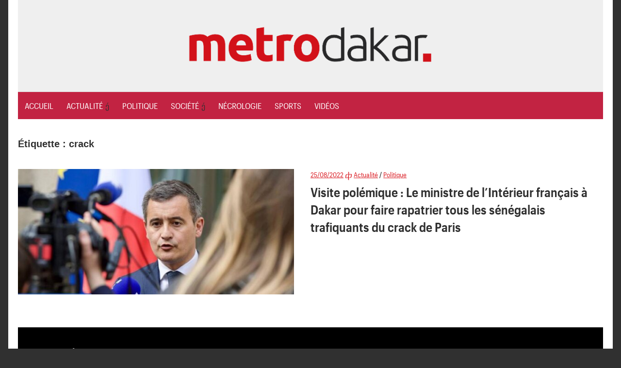

--- FILE ---
content_type: text/html; charset=UTF-8
request_url: https://www.metrodakar.net/tag/crack/
body_size: 28608
content:
<!DOCTYPE html>
<html lang="fr-FR">
<head>
<meta name="viewport" content="width=device-width, initial-scale=1">
<link rel="preload" href="//www.metrodakar.net/wp-content/themes/maxwell-wpcom/font/GraphikCompact-Semibold-Web.woff" as="font" type="font/woff" crossorigin>
<link rel="preload" href="//www.metrodakar.net/wp-content/themes/maxwell-wpcom/font/GraphikCompact-Regular-Web.woff" as="font" type="font/woff" crossorigin>
<meta name='dailymotion-domain-verification' content='dm76xcemrvr7dkxuz'/>
<meta name="google-site-verification" content="FPLTxZyKzs3kuPuWncXLYs44I1K6fP3EcFGbkVEFNHE"/>
<style>@font-face{font-display:swap;font-family:'Titillium Web';font-weight:600;src:url(https://www.metrodakar.net/wp-content/themes/maxwell-wpcom/font/GraphikCompact-Semibold-Web.woff) format("woff")}
@font-face{font-display:swap;font-family:'Titillium Web';font-weight:400;src:url(https://www.metrodakar.net/wp-content/themes/maxwell-wpcom/font/GraphikCompact-Regular-Web.woff) format("woff")}
html{font-family:sans-serif;-webkit-text-size-adjust:100%;-ms-text-size-adjust:100%}body{margin:0;padding:0 2em}#dwldapp{display:none}#dwldapp a{display:flex}article,aside,details,figcaption,figure,footer,header,main,menu,nav,section,summary{display:block}audio,canvas,progress,video{display:inline-block;vertical-align:baseline}audio:not([controls]){display:none;height:0}[hidden],template{display:none}a{background-color:transparent}a:active,a:hover{outline:0}abbr[title]{border-bottom:1px dotted}b,strong{font-weight:700}dfn{font-style:italic}h1{margin:.67em 0;font-size:2em}mark{background:#ff0;color:#000}small{font-size:80%}sub,sup{position:relative;vertical-align:baseline;font-size:75%;line-height:0}sup{top:-.5em}sub{bottom:-.25em}img{border:0}svg:not(:root){overflow:hidden}figure{margin:1em 0}hr{box-sizing:content-box;height:0}pre{overflow:auto}code,kbd,pre,samp{font-size:1em;font-family:monospace,monospace}button,input,optgroup,select,textarea{margin:0;color:inherit;font:inherit}button{overflow:visible}button,select{text-transform:none}button,html input[type=button],input[type=reset],input[type=submit]{cursor:pointer;-webkit-appearance:button}button[disabled],html input[disabled]{cursor:default}button::-moz-focus-inner,input::-moz-focus-inner{padding:0;border:0}input{line-height:normal}input[type=checkbox],input[type=radio]{box-sizing:border-box;padding:0}input[type=number]::-webkit-inner-spin-button,input[type=number]::-webkit-outer-spin-button{height:auto}input[type=search]{box-sizing:content-box;-webkit-appearance:textfield}input[type=search]::-webkit-search-cancel-button,input[type=search]::-webkit-search-decoration{-webkit-appearance:none}fieldset{margin:0 2px;padding:.35em .625em .75em;border:1px solid silver}legend{padding:0;border:0}textarea{overflow:auto}optgroup{font-weight:700}table{border-spacing:0;border-collapse:collapse}td,th{padding:0}body,button,input,select,textarea{color:#303030;font-size:17px;font-size:1.0625rem;font-family:titillium web,Tahoma,Arial;line-height:1.75}h1,h2,h3,h4,h5,h6{clear:both}p{margin-bottom:1.5em}dfn,cite,em,i{font-style:italic}blockquote{margin:0 1.5em}address{margin:0 0 1.5em}pre{overflow:auto;margin-bottom:1.6em;padding:1.6em;max-width:100%;border:1px solid #ddd;background:#fff;font-size:15px;font-size:.9375rem;font-family:"courier 10 pitch",Courier,monospace;line-height:1.6}code,kbd,tt,var{font-size:15px;font-size:.9375rem;font-family:Monaco,Consolas,andale mono,dejavu sans mono,monospace}abbr,acronym{border-bottom:1px dotted #666;cursor:help}mark,ins{text-decoration:none}big{font-size:125%}html{box-sizing:border-box}*,*:before,*:after{box-sizing:inherit}body{background:#303030}blockquote{margin:0 0 1.5em;padding-left:1.25em;border-left:4px solid #303030;color:#777;font-style:italic;font-size:18px;font-size:1.125rem}blockquote cite,blockquote small{display:block;margin-top:1em;color:#404040;font-size:16px;font-size:1rem;line-height:1.75}blockquote cite:before,blockquote small:before{content:"\2014\00a0"}blockquote em,blockquote i,blockquote cite{font-style:normal}blockquote>:last-child{margin-bottom:.5em}hr{margin-bottom:1.5em;height:1px;border:0;background-color:#ccc}ul,ol{margin:0 0 1.5em;padding:0 0 0 1.25em}ul{list-style:disc}ol{list-style:decimal}li>ul,li>ol{margin-bottom:0;margin-left:1.5em}dt{font-weight:700}dd{margin:0 0 1.5em}img{max-width:100%;height:auto}table{margin:0 0 1.5em;width:100%;border:none;table-layout:fixed}th,td{padding:.3em .6em;border:1px solid #ddd}a{color:#3bc;text-decoration:none}a:link,a:visited{text-decoration:underline;color:#3bc}a:hover,a:focus,a:active{color:#303030}a:focus{outline:thin dotted}a:hover,a:active{outline:0}button,input[type=button],input[type=reset],input[type=submit]{margin:0;padding:.6em 1em;border:none;background:#000;color:#fff;text-decoration:none;font-size:17px;font-size:1.0625rem}button:hover,input[type=button]:hover,input[type=reset]:hover,input[type=submit]:hover,button:focus,input[type=button]:focus,input[type=reset]:focus,input[type=submit]:focus,button:active,input[type=button]:active,input[type=reset]:active,input[type=submit]:active{background:#303030}input[type=text],input[type=email],input[type=url],input[type=password],input[type=search],textarea{padding:.3em .6em;max-width:100%;border:1px solid #ddd;color:#666}input[type=text]:focus,input[type=email]:focus,input[type=url]:focus,input[type=password]:focus,input[type=search]:focus,textarea:focus{border:1px solid #ccc;color:#111}textarea{width:100%}.screen-reader-text{position:absolute!important;overflow:hidden;clip:rect(1px,1px,1px,1px);width:1px;height:1px}.screen-reader-text:hover,.screen-reader-text:active,.screen-reader-text:focus{top:5px;left:5px;z-index:100000;display:block;clip:auto!important;padding:15px 23px 14px;width:auto;height:auto;border-radius:3px;background-color:#f1f1f1;box-shadow:0 0 2px 2px rgba(0,0,0,.6);color:#21759b;text-decoration:none;font-weight:700;font-size:14px;font-size:.875rem;line-height:normal}.alignleft{display:inline;float:left;margin-right:1.5em}.alignright{display:inline;float:right;margin-left:1.5em}.aligncenter{display:block;clear:both;margin-right:auto;margin-left:auto}.clearfix:before,.clearfix:after,.entry-author:before,.entry-author:after,.post-navigation .nav-links:before,.post-navigation .nav-links:after,.comment-navigation:before,.comment-navigation:after{display:table;content:""}.clearfix:after,.entry-author:after,.post-navigation .nav-links:after,.comment-navigation:after{clear:both}.site{margin:0 auto;padding:0 5em;max-width:1340px;width:100%;background:#fff}.site-content{padding:3em 0 1em}.content-area{float:left;box-sizing:border-box;padding-right:4em;width:75%}.sidebar{float:right;width:25%}.no-sidebar .content-area{float:none;width:100%;max-width:810px;padding:0;margin:0 auto}.site-content .content-fullwidth{float:none;padding:0;width:100%}.header-main{padding:3em 0}.site-branding{float:left;margin:0;padding:0;max-width:100%}.site-branding a:link,.site-branding a:visited,.site-branding a:hover{padding:0;border:none;text-decoration:none}.site-branding .custom-logo{padding:0;max-width:100%;height:auto;border:none;vertical-align:top}.site-title{display:inline-block;margin:0;padding:0;color:#303030;text-decoration:none;font-weight:700;font-size:44px;font-size:2.75rem;font-family:amaranth,sans-serif}.site-title a:link,.site-title a:visited{color:#303030}.site-title a:hover,.site-title a:active{text-decoration:underline}.site-description{display:inline-block;margin:1.25em 0 0 3em;font-size:18px;font-size:1.125rem}.header-image{margin:2em 0 0;text-align:center}.header-image img{max-width:1230px;width:100%;height:auto;vertical-align:top}.primary-navigation{border-top:1px solid #ddd}.main-navigation-toggle{display:none}.main-navigation-menu{background:#c22342;position:relative;float:left;margin:0;padding:0;width:100%;list-style-position:outside;list-style-type:none}.main-navigation-menu li{float:left;margin:0}.main-navigation-menu a{display:block;margin:-1px 0 0;padding:.6em .8em .8em;border-top:.3em solid transparent;text-decoration:none;font-size:17px;font-size:1.0625rem;font-family:titillium web,Tahoma,Arial}.main-navigation-menu>.menu-item-has-children>a:after,.main-navigation-menu>.page_item_has_children>a:after{display:inline-block;margin:.5em 0 0 .3em;color:#303030;content:'\f431';vertical-align:top;text-decoration:inherit;font-size:16px;font-family:genericons;line-height:1;-webkit-font-smoothing:antialiased;-moz-osx-font-smoothing:grayscale}.main-navigation-menu a:link,.main-navigation-menu a:visited{color:#fff;text-decoration:none}.main-navigation-menu a:hover,.main-navigation-menu a:active{color:#000}.main-navigation-menu ul{position:absolute;z-index:99;display:none;margin:0;padding:0;background:#303030;color:#fff;list-style-position:outside;list-style-type:none}.main-navigation-menu ul li{position:relative;float:none;margin:0}.main-navigation-menu ul a{padding:1em;min-width:250px;min-width:16rem;border-bottom:1px solid rgba(255,255,255,.1);font-size:13px;font-size:.8125rem}.main-navigation-menu ul a:link,.main-navigation-menu ul a:visited{color:#fff}.main-navigation-menu ul a:hover,.main-navigation-menu ul a:active{background:rgba(255,255,255,.1)}.main-navigation-menu ul .menu-item-has-children>a:after,.main-navigation-menu ul .page_item_has_children>a:after{display:inline-block;margin:.3em 0 0 .3em;color:#fff;content:'\f431';vertical-align:top;text-decoration:inherit;font-size:14px;font-family:genericons;line-height:1;-webkit-transform:rotate(270deg);transform:rotate(270deg);-webkit-font-smoothing:antialiased;-moz-osx-font-smoothing:grayscale}.main-navigation-menu li ul ul{top:1px;left:100%}.main-navigation-menu li.menu-item-has-children:hover>ul,.main-navigation-menu li.page_item_has_children:hover>ul,.main-navigation-menu li.menu-item-has-children[aria-expanded=true]>ul{display:block}.main-navigation-menu li.current-menu-item>a,.main-navigation-menu li.current_page_item>a{border-color:#303030}.header-bar{max-width:1340px;width:100%;margin:0 auto;padding:0 .8em;background:#fff;border-bottom:1px solid #ddd;position:relative}.top-navigation-toggle{display:none}.top-navigation-menu{float:left;display:inline;margin:0;padding:0;list-style-type:none;list-style-position:outside}.top-navigation-menu li{float:left}.top-navigation-menu a{display:block;font-family:titillium web,Tahoma,Arial;font-size:15px;font-size:.9375rem;padding:.8em;text-decoration:none}.top-navigation-menu>.menu-item-has-children>a:after{display:inline-block;margin:.6em 0 0 .4em;font-size:12px;line-height:1;font-family:genericons;-webkit-font-smoothing:antialiased;-moz-osx-font-smoothing:grayscale;text-decoration:inherit;vertical-align:top;content:'\f431';color:#303030}.top-navigation-menu a:link,.top-navigation-menu a:visited{color:#303030}.top-navigation-menu a:hover,.top-navigation-menu a:active,.top-navigation-menu a:hover:after{color:#000}.top-navigation-menu ul{position:absolute;display:none;z-index:9999;margin:0;padding:0;list-style-type:none;list-style-position:outside;color:#fff;background:#303030}.top-navigation-menu ul li{float:none;position:relative}.top-navigation-menu ul a{min-width:250px;min-width:16rem;padding:1em;font-size:13px;font-size:.8125rem;box-sizing:border-box;border-bottom:1px solid rgba(255,255,255,.1)}.top-navigation-menu ul a:link,.top-navigation-menu ul a:visited{color:#fff}.top-navigation-menu ul a:hover,.top-navigation-menu ul a:active{background:rgba(255,255,255,.1)}.top-navigation-menu ul .menu-item-has-children>a:after{display:inline-block;margin:.3em 0 0 .3em;font-size:14px;line-height:1;font-family:genericons;-webkit-font-smoothing:antialiased;-moz-osx-font-smoothing:grayscale;text-decoration:inherit;vertical-align:top;content:'\f431';color:#fff;-webkit-transform:rotate(270deg);-moz-transform:rotate(270deg);-o-transform:rotate(270deg);-ms-transform:rotate(270deg)}.top-navigation-menu li ul ul{top:0;left:100%}.top-navigation-menu li.menu-item-has-children:hover>ul,.top-navigation-menu li.menu-item-has-children[aria-expanded=true]>ul{display:block}.top-navigation-menu li.current-menu-item>a{text-decoration:underline}.top-navigation-menu li.current-menu-item>a:after{text-decoration:none}.jetpack-social-navigation{float:right}.jetpack-social-navigation .menu{margin:.5em 0}.jetpack-social-navigation .menu li a{padding:0 .6em}.jetpack-social-navigation .menu li a:before{color:#303030;font-size:22px}.jetpack-social-navigation .menu li a:hover:before{text-decoration:none;color:#000}.jetpack-social-navigation .menu li a[href*="facebook.com"]:before{content:'\f204'}.widget{margin:0 0 3em;padding:0;max-width:100%;-ms-word-wrap:break-word;word-wrap:break-word}.widget-title{display:block;margin:0 0 1em;padding:0;color:#303030;font-size:20px;font-size:1.25rem;font-family:amaranth,Tahoma,Arial}.widget ul{margin-bottom:0;list-style:circle}.widget ul .children,.widget ul .sub-menu{margin:.5em 0 .5em 1em;padding:0}.widget select{max-width:100%}.widget-title a:link,.widget-title a:visited{color:#303030}.widget-title a:hover,.widget-title a:active{text-decoration:underline}.search-form{position:relative;display:block;overflow:hidden;margin:0;padding:0;width:100%}.search-form .screen-reader-text{display:none}.search-form .search-field{display:inline-block;box-sizing:border-box;margin:0;padding:.5em 1.5em .5em .7em;min-width:300px;width:100%;-webkit-appearance:none}.search-form .search-submit{position:absolute;top:0;right:0;padding:.65em .75em 0 .2em;border:none;cursor:pointer}.search-form .search-submit .genericon-search{display:inline-block;padding:.05em 0 .55em .45em;color:#fff;content:'\f400';vertical-align:middle;text-decoration:inherit;font-weight:400;font-style:normal;font-size:24px;font-family:genericons;line-height:1;-webkit-font-smoothing:antialiased;-moz-osx-font-smoothing:grayscale}.widget_calendar{font-size:16px;font-size:1rem}.widget_calendar table{margin:0}.widget_calendar table caption{padding:0 0 1em}.widget_calendar table thead tr{background:#f5f5f5}.widget_calendar table tr td{text-align:center;white-space:nowrap}.widget_calendar table tbody tr td a{font-weight:700}.widget_calendar table tfoot tr td{border:none;padding-top:1em}.widget_calendar table tfoot tr #prev{text-align:left}.widget_calendar table tfoot tr #next{text-align:right}.widget_wpcom_social_media_icons_widget ul{padding:0}.widget_wpcom_social_media_icons_widget ul li{margin:0}.widget_wpcom_social_media_icons_widget ul li a{margin:3px;padding:.75em;background:#3bc}.widget_wpcom_social_media_icons_widget ul li a:before{color:#fff;font-size:22px}.widget_wpcom_social_media_icons_widget ul li a:hover{background:#303030}.widget_wpcom_social_media_icons_widget ul li a[href*="facebook.com"]:before{content:'\f204'}.widget_flickr table{margin:0}.widget_flickr th,.widget_flickr td{border:none;padding:0;text-align:left}.widget_flickr #flickr_badge_wrapper{border:none;background:0 0}.widget_flickr #flickr_badge_uber_wrapper a:link,.widget_flickr #flickr_badge_uber_wrapper a:visited{color:#3bc}.widget_flickr #flickr_badge_uber_wrapper a:hover,.widget_flickr #flickr_badge_uber_wrapper a:active{color:#303030}.widget_jetpack_display_posts_widget .jetpack-display-remote-posts{margin:0}.widget_jetpack_display_posts_widget .jetpack-display-remote-posts h4{margin:1.5em 0 .5em}.widget_rss ul{list-style:none}.widget_rss ul li{margin:1em 0 0}.widget_authors>ul>li{list-style:none}.widget_authors>ul>li img{float:left;margin:0 1em .5em 0}.widget_authors ul li{clear:left}.widget_authors ul li ul{margin:0 0 1.5em}.widget_authors ul li:last-child ul{margin:0}.widget_author_grid ul,.widget_author_grid ul li{list-style:none!important}.widget_jp_blogs_i_follow ol{list-style:circle inside;margin:0;padding:0}.widget_blog_subscription div{background:0 0!important;border:none!important;color:inherit!important}.widget_recent_comments table{margin:0}.widget_recent_comments th,.widget_recent_comments td{border:none;padding:0 0 1em}.widget_recent_comments td.recentcommentstexttop,.widget_recent_comments td.recentcommentstextend{padding-left:1em;padding-bottom:1em}.widget_goodreads div[class^=gr_custom_container]{border:none}.widget_goodreads div[class^=gr_custom_each_container]{border-bottom:1px solid #ddd;padding-bottom:10px}.widget_contact_info .confit-address{margin:.75em 0 .5em}.milestone-widget .milestone-header{background-color:#eee;color:#303030}.milestone-widget .milestone-countdown,.milestone-widget .milestone-message{background-color:#fff;border:1px solid #eee;color:#303030}.type-post,.type-page,.type-attachment,.comments-area{margin:0 0 3em;padding:0;max-width:100%}.entry-title{margin:0;padding:.2em 0;color:#303030;-ms-word-wrap:break-word;word-wrap:break-word;font-size:36px;font-size:2.25rem;font-family:amaranth,Tahoma,Arial;line-height:1.4}.entry-title a:link,.entry-title a:visited{color:#303030;text-decoration:none}.entry-title a:hover,.entry-title a:active{text-decoration:underline}.type-post .wp-post-image,.type-page .wp-post-image{width:100%;margin:0 0 .5em}.entry-content{font-size:18px;font-size:1.125rem}.entry-content p:first-child{margin-top:.5em}.entry-content p:last-child,.entry-excerpt p{margin-bottom:0}.read-more{margin:1.25em 0 0}.more-link{display:inline-block;margin:0;padding:.4em .8em;background:#3bc;color:#fff;text-decoration:none;font-size:15px;font-size:.9375rem}.more-link:link,.more-link:visited{color:#fff}.more-link:hover,.more-link:active{background:#303030;text-decoration:none}.more-link:after{content:" \00BB"}.page-links{margin:0;word-spacing:1em;font-weight:700}.entry-meta{margin:0;padding:0;color:#000;font-size:14px;font-size:.875rem}.entry-meta a:link,.entry-meta a:visited{color:#da1e25}.entry-meta a:hover,.entry-meta a:active{color:#666}.entry-meta .meta-date:after{display:inline-block;margin-left:.2em;color:#da1e25;content:'\f428';vertical-align:middle;font:16px genericons;-webkit-font-smoothing:antialiased}.categories-hidden .entry-meta .meta-date:after{display:none}.posted-by{margin:1em 0}.posted-by .avatar{display:none;float:left;margin:0 .75em 0 0;border-radius:3em}.entry-author{margin:2em 0 0;padding:1.5em 0 0;border-top:1px solid #ddd}.entry-author .author-avatar{float:left;margin:0 1.5em 0 0;max-width:25%}.entry-author .author-avatar img{vertical-align:top}.entry-author .author-heading{display:inline-block}.entry-author .author-heading .author-title{display:inline-block;margin:0 0 .25em;padding:0;font-size:18px;font-size:1.125rem;font-family:amaranth,Tahoma,Arial}.entry-author .author-bio{margin:0;font-size:17px;font-size:1.0625rem}.entry-tags{margin:2em 0 0}.widget_tag_cloud div:before,.widget_tag_cloud div:after,.wp_widget_tag_cloud div:before,.wp_widget_tag_cloud div:after,.widget_tag_cloud .tagcloud:before,.widget_tag_cloud .tagcloud:after,.entry-tags .meta-tags:before,.entry-tags .meta-tags:after{display:table;content:""}.widget_tag_cloud div:after,.wp_widget_tag_cloud div:after,.widget_tag_cloud .tagcloud:after,.entry-tags .meta-tags:after{clear:both}.widget_tag_cloud div a,.wp_widget_tag_cloud div a,.widget_tag_cloud .tagcloud a,.entry-tags .meta-tags a{display:inline-block;float:left;margin:3px;padding:.3em .8em;border:1px solid #ddd;text-decoration:none;font-size:13px;font-size:.8125rem}.widget_tag_cloud div a,.wp_widget_tag_cloud div a,.widget_tag_cloud .tagcloud a{padding:.3em .8em!important;font-size:13px!important;font-size:.8125rem!important}.widget_tag_cloud div a:link,.widget_tag_cloud div a:visited,.wp_widget_tag_cloud div a:link,.wp_widget_tag_cloud div a:visited,.widget_tag_cloud .tagcloud a:link,.widget_tag_cloud .tagcloud a:visited,.entry-tags .meta-tags a:link,.entry-tags .meta-tags a:visited{color:#000}.widget_tag_cloud div a:hover,.widget_tag_cloud div a:active,.wp_widget_tag_cloud div a:hover,.wp_widget_tag_cloud div a:active,.widget_tag_cloud .tagcloud a:hover,.widget_tag_cloud .tagcloud a:active,.entry-tags .meta-tags a:hover,.entry-tags .meta-tags a:active{border-color:#000;color:#303030}.post-navigation{margin:2em 0 0;padding:1.5rem 0 0;border-top:1px solid #ddd;font-size:16px;font-size:1rem}.post-navigation .nav-links .nav-previous{float:left;box-sizing:border-box;padding-right:1em;max-width:50%}.post-navigation .nav-links .nav-next{float:right;box-sizing:border-box;padding-left:1em;max-width:50%;text-align:right}.post-navigation .nav-links .nav-link-text{display:block;color:#303030}.post-navigation .nav-links .nav-previous .nav-link-text:before{margin-right:3px;content:"\00AB"}.post-navigation .nav-links .nav-next .nav-link-text:after{margin-left:4px;content:"\00BB"}.post-navigation .nav-links .entry-title{font-size:17px;font-size:1.0625rem}.post-navigation .nav-links a:hover .nav-link-text{color:#000}.post-navigation .nav-links a:hover .entry-title{text-decoration:underline}.pagination{margin:0 0 3em}.pagination a,.pagination .current{display:inline-block;margin:0 3px 3px 0;padding:.4em 1em;background:#303030;color:#fff;text-align:center;text-decoration:none}.pagination a:link,.pagination a:visited{color:#fff}.pagination a:hover,.pagination a:active,.pagination .current{background:#3bc}.infinite-scroll #infinite-handle,.infinite-scroll .infinite-loader{width:100%;text-align:center}.infinite-scroll .infinite-loader .spinner{bottom:-1em;left:auto;margin:0 auto}.infinite-scroll #infinite-handle span{display:inline-block;margin:0 0 3em;padding:.4em 1em;background:#3bc;text-decoration:none;font-size:17px;font-size:1.0625rem}.infinite-scroll #infinite-handle span:hover{background:#303030}.infinite-scroll .pagination,.infinite-scroll.neverending .footer-wrap{display:none}.infinity-end.neverending .footer-wrap{display:block}.page-header{margin:0 0 3em}.archive-title{margin:0;padding:0;color:#303030;-ms-word-wrap:break-word;word-wrap:break-word;font-size:20px;font-size:1.25rem;font-family:amaranth,Tahoma,Arial}.archive-description p{margin-bottom:0}.post-wrapper .has-post-thumbnail{display:-webkit-box;display:-ms-flexbox;display:flex}.post-wrapper .has-post-thumbnail .post-image{padding-right:2em;width:50%;box-sizing:border-box}.post-wrapper .has-post-thumbnail .post-content{width:50%;box-sizing:border-box}.post-wrapper .has-post-thumbnail .entry-title{font-size:26px;font-size:1.625rem}.post-wrapper .has-post-thumbnail .entry-content{font-size:17px;font-size:1.0625rem}.featured-posts-wrap{margin-bottom:3em;border-bottom:1px solid #ddd}.featured-posts{display:-webkit-box;display:-ms-flexbox;display:flex;-ms-flex-wrap:wrap;flex-wrap:wrap;margin-right:-3em}.featured-posts .featured-post{box-sizing:border-box;padding-right:3em;width:33.3333333333333%}.featured-posts .featured-post .type-post .entry-title{font-size:26px;font-size:1.625rem}.featured-posts .featured-post .type-post .entry-content{font-size:17px;font-size:1.0625rem}.comments-header{margin:0 0 1em}.comments-header .comments-title,.comment-reply-title{display:inline-block;margin:0;padding:0;color:#303030;-ms-word-wrap:break-word;word-wrap:break-word;font-size:20px;font-size:1.25rem;font-family:amaranth,Tahoma,Arial}.comment-list{margin:0;padding:0;list-style:none}.comment{margin:0 0 1.5em;padding:1.5em 0 0;border-top:1px solid #ddd;-ms-word-wrap:break-word;word-wrap:break-word}.comment-meta{float:left;padding:0;width:100%}.comment-meta .comment-author img{float:left;margin-right:1em}.bypostauthor{display:block}.comment-meta .comment-metadata{margin-top:.3em;font-size:14px;font-size:.875rem}.comment-meta .comment-metadata a{margin-right:1em}.comment-content{clear:left;padding:.2em 0 0}.comment-content a{word-wrap:break-word}.comment ol.children{margin:1.5em 0 0;list-style:none}.comment .comment-respond{margin-top:1.5em}.comment-navigation{margin:0 0 1.5em;padding:0;font-size:14px;font-size:.875rem}.comment-navigation .nav-previous{float:left}.comment-navigation .nav-next{float:right}.comment-navigation .nav-previous a:before{margin-right:3px;content:"\00AB"}.comment-navigation .nav-next a:after{margin-left:4px;content:"\00BB"}.comment-form{padding:0}.comment-form label{display:inline-block;min-width:150px;font-weight:700}.comment-form textarea{margin-top:.4em}.comment-form .form-submit{margin-bottom:1em}.comment-reply-title small a{margin-left:1em;text-decoration:underline;font-weight:400;font-size:14px;font-size:.875rem}.footer-wrap{border-top:1px solid #ddd}.site-footer .site-info{float:left;margin:3em 0;max-width:50%}#wpstats{display:none}.footer-widgets-wrap{border-top:1px solid #ddd;padding:3em 0 0}.footer-widgets{display:-webkit-box;display:-ms-flexbox;display:flex;-ms-flex-wrap:wrap;flex-wrap:wrap;margin-right:-3em}.footer-widget-column{width:25%;padding-right:3em;box-sizing:border-box;-webkit-flex-grow:1;flex-grow:1}.footer-navigation{float:right;margin:3em 0;max-width:50%}.footer-navigation-menu{display:inline;margin:0;padding:0;list-style-type:none;list-style-position:outside;position:relative}.footer-navigation-menu li{float:left;position:relative}.footer-navigation-menu a{display:inline-block;font-family:titillium web,Tahoma,Arial;padding:0 .8em;text-decoration:none}.footer-navigation-menu a:link,.footer-navigation-menu a:visited{color:#303030;text-decoration:none}.footer-navigation-menu a:hover,.footer-navigation-menu a:active{color:#000}.page-content .wp-smiley,.entry-content .wp-smiley,.comment-content .wp-smiley{margin-top:0;margin-bottom:0;padding:0;border:none}embed,iframe,object{max-width:100%}.wp-caption{margin-bottom:1.5em;max-width:100%}.wp-caption img[class*=wp-image-]{display:block;margin:0 auto}.wp-caption-text{text-align:center}.wp-caption .wp-caption-text{margin:.8075em 0}.gallery{margin-bottom:1.5em}.gallery-item{display:inline-block;width:100%;vertical-align:top;text-align:center}.gallery-columns-2 .gallery-item{max-width:50%}.gallery-columns-3 .gallery-item{max-width:33.33%}.gallery-columns-4 .gallery-item{max-width:25%}.gallery-columns-5 .gallery-item{max-width:20%}.gallery-columns-6 .gallery-item{max-width:16.66%}.gallery-columns-7 .gallery-item{max-width:14.28%}.gallery-columns-8 .gallery-item{max-width:12.5%}.gallery-columns-9 .gallery-item{max-width:11.11%}.gallery-caption{display:block}@media only screen and (max-width:80em){body{padding:0 1em}.site{padding:0 3em}.site-content{padding:2em 0 1em}.header-main{padding:2em 0}.widget,.page-header,.type-post,.type-page,.type-attachment,.pagination,.comments-area{margin-bottom:2em}}@media only screen and (max-width:70em){.content-area{padding-right:3em;width:78%}.sidebar{width:22%}.site-title{font-size:40px;font-size:2.5rem}.site-description{font-size:17px;font-size:1.0625rem}.entry-title{font-size:32px;font-size:2rem}.post-wrapper .has-post-thumbnail .entry-title,.featured-posts .featured-post .type-post .entry-title{font-size:24px;font-size:1.5rem}.post-wrapper .has-post-thumbnail .entry-content,.featured-posts .featured-post .type-post .entry-content{font-size:16px;font-size:1rem}.post-wrapper .has-post-thumbnail .entry-content .read-more{display:none}.featured-posts{margin-right:-2em}.featured-posts .featured-post{padding-right:2em}.footer-widget-column:nth-child(1):nth-last-child(4),.footer-widget-column:nth-child(2):nth-last-child(3),.footer-widget-column:nth-child(3):nth-last-child(2),.footer-widget-column:nth-child(4):nth-last-child(1){width:50%}}@media only screen and (max-width:60em){body{padding:0}.header-main{padding-top:1.5em}.site-branding{float:none;text-align:center}.site-title{display:block}.site-branding .custom-logo{float:none;margin:0}.site-description{display:block;margin:.25em 0 0;text-align:center}.main-navigation-menu li{position:static;float:none}.main-navigation-menu ul{position:static;top:auto;left:auto;display:block}.main-navigation-menu ul a{float:none;width:auto}.main-navigation-menu li ul ul{top:auto;left:auto;margin:0}.main-navigation-menu>.menu-item-has-children>a:after,.main-navigation-menu>.page_item_has_children>a:after,.main-navigation-menu ul .menu-item-has-children>a:after,.main-navigation-menu ul .page_item_has_children>a:after{display:none}.main-navigation-toggle{display:inline-block;float:left;margin:-1px 0 0;padding:.8em 1em 1em;border-top:.3em solid #303030;background:0 0;color:#303030}.main-navigation-toggle:hover,.main-navigation-toggle:focus,.main-navigation-toggle:active{background:0 0}.main-navigation-toggle:hover,.main-navigation-toggle:active{color:#000;cursor:pointer}.main-navigation-toggle:before{display:inline-block;float:left;margin:.15em .5em 0 0;color:#303030;content:'\f419';vertical-align:top;text-decoration:inherit;font-size:24px;font-family:genericons;line-height:1;-webkit-font-smoothing:antialiased;-moz-osx-font-smoothing:grayscale}.main-navigation-toggle:active:before,.main-navigation-toggle:hover:before{color:#000}.main-navigation-menu-wrap{display:none;float:left;width:100%;border-top:1px solid rgba(0,0,0,.1)}.main-navigation-menu{width:100%}.main-navigation-menu li{margin:0}.main-navigation-menu a{display:block;clear:left;padding:1em 1.5em;border:none;border-bottom:1px solid rgba(0,0,0,.1)}.main-navigation-menu li:last-child a{border-bottom:none}.main-navigation-menu ul{float:none;width:100%;border-top:1px solid rgba(255,255,255,.1)}.main-navigation-menu ul a{display:block;padding-left:3em;width:100%}.main-navigation-menu ul li ul a{padding-left:4em}.main-navigation-menu ul li ul li ul a{padding-left:5em}.main-navigation-menu ul li ul li ul li ul a{padding-left:6em}.main-navigation-menu ul li:last-child a{border-bottom:1px solid rgba(255,255,255,.1)}.main-navigation-menu li.current-menu-item>a{border-color:rgba(0,0,0,.1);text-decoration:underline}.main-navigation-menu .submenu-dropdown-toggle{display:block;float:right;margin:0;padding:.85em 1.2em}.main-navigation-menu .submenu-dropdown-toggle:hover{cursor:pointer}.main-navigation-menu .submenu-dropdown-toggle:before{content:'\f431';vertical-align:middle;text-decoration:inherit;font-size:32px;font-family:genericons;line-height:1;-webkit-font-smoothing:antialiased;-moz-osx-font-smoothing:grayscale}.main-navigation-menu .submenu-dropdown-toggle.active:before{content:'\f432'}.main-navigation-menu ul .submenu-dropdown-toggle{padding:.55em 1em}.main-navigation-menu ul .submenu-dropdown-toggle:before{font-size:24px}.top-navigation-menu{margin:0}.top-navigation-menu li{float:none;position:static}.top-navigation-menu ul{position:static;display:block}.top-navigation-menu ul a{width:auto;float:none}.top-navigation-menu li ul ul{margin-left:0}.top-navigation-menu li:hover ul ul,.top-navigation-menu li:hover ul ul ul,.top-navigation-menu li:hover ul ul ul ul,.top-navigation-menu li:hover ul,.top-navigation-menu li li:hover ul,.top-navigation-menu li li li:hover ul,.top-navigation-menu li li li li:hover ul{display:inline}.top-navigation-menu>.menu-item-has-children>a:after,.top-navigation-menu ul .menu-item-has-children>a:after{display:none}.top-navigation-menu{display:none;float:left;width:100%;border-top:3px solid rgba(0,0,0,.1)}.mobile-top-menu{display:inline}.top-navigation-menu a{display:block;clear:left;padding:1em 1.25em;border-bottom:1px solid rgba(0,0,0,.1)}.top-navigation-menu li:last-child a{border-bottom:none}.top-navigation-menu ul{width:100%;border:none}.top-navigation-menu ul a{display:block;width:100%;padding-left:3em}.top-navigation-menu ul li ul a{padding-left:4em}.top-navigation-menu ul li ul li ul a{padding-left:5em}.top-navigation-menu ul li ul li ul li ul a{padding-left:6em}.top-navigation-menu ul li:last-child a{border-bottom:1px solid rgba(255,255,255,.1)}.top-navigation-menu .submenu-dropdown-toggle{float:right;display:block;margin:0;padding:.75em 1.25em}.top-navigation-menu .submenu-dropdown-toggle:before{font-size:24px;line-height:1;font-family:genericons;-webkit-font-smoothing:antialiased;-moz-osx-font-smoothing:grayscale;text-decoration:inherit;vertical-align:middle;content:'\f431'}.top-navigation-menu .submenu-dropdown-toggle:hover,.top-navigation-menu .submenu-dropdown-toggle:active{cursor:pointer}.top-navigation-menu .submenu-dropdown-toggle.active:before{content:'\f432'}.top-navigation-menu ul .submenu-dropdown-toggle{padding:.4em 1em}.jetpack-social-navigation{margin:.25em .25em 0 0}.jetpack-social-navigation .menu li a:before{font-size:24px}.site-footer .site-info{float:none;margin:2em 1em;max-width:100%;text-align:center}.footer-navigation{float:none;max-width:100%;margin:2em 0 0;text-align:center}.footer-navigation-menu li{float:none;display:inline}}@media only screen and (max-width:58em){.content-area,.site-content .content-fullwidth{float:none;padding:0;width:100%}.sidebar{float:none;padding:0;width:100%}.entry-title{font-size:36px;font-size:2.25rem}.post-wrapper .has-post-thumbnail .entry-title,.featured-posts .featured-post .type-post .entry-title{font-size:26px;font-size:1.625rem}.post-wrapper .has-post-thumbnail .entry-content,.featured-posts .featured-post .type-post .entry-content{font-size:17px;font-size:1.0625rem}.post-wrapper .has-post-thumbnail .entry-content .read-more{display:inline-block}.featured-posts{display:block;margin-right:0}.featured-posts .featured-post{padding-right:0;width:100%}.featured-posts .featured-post .has-post-thumbnail{display:-webkit-box;display:-ms-flexbox;display:flex}.featured-posts .featured-post .has-post-thumbnail .post-image{padding-right:2em;width:50%;box-sizing:border-box}.featured-posts .featured-post .has-post-thumbnail .post-content{width:50%;box-sizing:border-box}}@media only screen and (max-width:50em){.site{padding:0 2em}.entry-title{font-size:32px;font-size:2rem}.post-wrapper .has-post-thumbnail .entry-title,.featured-posts .featured-post .type-post .entry-title{font-size:24px;font-size:1.5rem}.post-wrapper .has-post-thumbnail .entry-content,.featured-posts .featured-post .type-post .entry-content{font-size:16px;font-size:1rem}.post-wrapper .has-post-thumbnail .entry-content .read-more,.featured-posts .featured-post .type-post .entry-content .read-more{display:none}.footer-widgets-wrap{padding:2em 0 0}.footer-widgets{margin-right:-2em}.footer-widget-column{padding-right:2em}.footer-widget-column:nth-child(1):nth-last-child(3),.footer-widget-column:nth-child(2):nth-last-child(2),.footer-widget-column:nth-child(3):nth-last-child(1){width:100%;padding-right:0}}@media only screen and (max-width:45em){}@media only screen and (max-width:40em){.featured-posts-wrap{margin-bottom:2em}.post-wrapper .has-post-thumbnail,.featured-posts .featured-post .type-post{display:block}.post-wrapper .has-post-thumbnail .post-image,.featured-posts .featured-post .has-post-thumbnail .post-image{padding-right:0;width:100%}.post-wrapper .has-post-thumbnail .post-content,.featured-posts .featured-post .has-post-thumbnail .post-content{width:100%}.post-wrapper .has-post-thumbnail .entry-content .read-more,.featured-posts .featured-post .type-post .entry-content .read-more{display:inline-block}.entry-title,.post-wrapper .has-post-thumbnail .entry-title,.featured-posts .featured-post .type-post .entry-title{font-size:28px;font-size:1.75rem}.entry-content,.post-wrapper .has-post-thumbnail .entry-content,.featured-posts .featured-post .type-post .entry-content{font-size:17px;font-size:1.0625rem}.footer-navigation{padding-bottom:2em;border-bottom:1px solid #ddd}.footer-navigation-menu a{display:block}}@media only screen and (max-width:30em){.site{padding:0 1.5em}.site-content{padding:1.5em 0 1em}.header-main{padding:1.5em 0 2em}.widget,.page-header,.type-post,.type-page,.type-attachment,.pagination,.featured-posts-wrap,.comments-area{margin-bottom:1.5em}.site-title{font-size:36px;font-size:2.25rem}.site-description{margin:0;font-size:16px;font-size:1rem}.jetpack-social-navigation{margin:.25em 0 0}.jetpack-social-navigation .menu li a{padding:0 .4em}.jetpack-social-navigation .menu li a:before{font-size:22px}.entry-title,.post-wrapper .has-post-thumbnail .entry-title,.featured-posts .featured-post .type-post .entry-title{font-size:24px;font-size:1.5rem}.read-more{margin:1em 0 0}.alignright,.alignleft{float:none;margin:1em 0}.entry-author{text-align:center}.entry-author .author-avatar{float:none;margin:0 0 1em;max-width:100%}.post-navigation{font-size:15px;font-size:.9375rem}.post-navigation .nav-links .entry-title{font-size:16px;font-size:1rem}.post-navigation .nav-links .nav-previous,.post-navigation .nav-links .nav-next{float:none;padding:0 0 .5em;max-width:100%}.post-navigation .nav-links a{display:block;margin-bottom:.5em}.site-footer .site-info{margin:1.5em 0}.footer-navigation{margin:1.5em 0 0;padding-bottom:1.5em}.footer-widgets-wrap{padding:1.5em 0 0}.footer-widgets{display:block;margin-right:0}#footer-widgets .footer-widget-column{width:100%;padding-right:0}}@media only screen and (max-width:25em){.jetpack-social-navigation{display:none}}@media only screen and (max-width:20em){.site{padding:0 1em}.site-content{padding:1em 0 .5em}.header-main{padding:1em 0 1.5em}.widget,.page-header,.type-post,.type-page,.type-attachment,.pagination,.comments-area{margin-bottom:1em}.site-title{font-size:32px;font-size:2rem}.entry-title,.post-wrapper .has-post-thumbnail .entry-title,.featured-posts .featured-post .type-post .entry-title{font-size:20px;font-size:1.25rem}.entry-meta .meta-date,.entry-meta .meta-category{display:block}.entry-meta span:after{display:none}.type-post .wp-post-image,.type-page .wp-post-image{margin:0 0 .25em}.entry-content,.post-wrapper .has-post-thumbnail .entry-content,.featured-posts .featured-post .type-post .entry-content{font-size:16px;font-size:1rem}.read-more{margin:.5em 0 0}}.sidebar-left .content-area{float:right;padding-right:0;padding-left:4em}.sidebar-left .sidebar{float:left}@media only screen and (max-width:70em){.sidebar-left .content-area{padding-right:0;padding-left:3em}}@media only screen and (max-width:58em){.sidebar-left .content-area{padding:0}}.no-sidebar .content-area{float:none;width:100%;padding:0}@media only screen and (min-width:60.01em){.main-navigation-menu-wrap,.top-navigation-menu{display:block!important}}@media screen and (min-color-index:0) and(-webkit-min-device-pixel-ratio:0){@media{.featured-posts .featured-post,.post-wrapper .has-post-thumbnail .post-content,.footer-widget-column{margin-right:-1px}}}@media not all and (min-resolution:.001dpcm){@media{.featured-posts .featured-post,.post-wrapper .has-post-thumbnail .post-content,.footer-widget-column{margin-right:-1px}}}@media only screen and (max-width:767px){#dwldapp{display:block}}.infinite-scroll #infinite-handle span,.livenews,.more-link,.search-submit{background:#c82f18}.clear{clear:both}#divbottomlarge,#divtoplarge{display:none;text-align:center}.site-branding{text-align:center;margin:0 auto;width:50%;float:none}.site-branding .custom-logo{margin:0}.site{width:1050px;padding:0 25px}.rpwwt-widget img{width:75px;height:75px}#masthead{background:#efefef}#masthead,.site-content{width:1000px;margin:0 auto}div.sharedaddy{clear:both;margin-top:20px}.livenews{color:#fff;float:right!important;margin-right:0!important}.livenews a{color:#fff!important;font-weight:700}.header-main{padding:2em 0}.entry-excerpt,.header-bar,.site-title{display:none}.post-image{height:200px;overflow:hidden}a{color:#c82f18}a:link,a:visited{color:#000}.content-area{width:100%;padding-right:0}.sidebar{width:30%}@media only screen and (max-width:30em){#masthead,.sidebar,.site,.site-content{width:100%}.site{padding:0 20px}.post-image{height:auto}.content-area{width:100%;padding-right:0}}@media only screen and (max-width:80em){#masthead,.sidebar,.site,.site-content{width:100%}.site{padding:0 20px}.post-image{height:auto}.content-area{width:100%;padding-right:0}}.entry-title{font-family:'Titillium Web',Tahoma,Arial}.rpwwt-widget ul li{margin:0 0 .5em}body{-webkit-font-smoothing:antialiased}.footer-widgets-wrap{border-top:0;padding:2em;background:#000;color:#fff!important}.footer-widgets a{color:#fff}.footer-widgets .widget-title{color:#ccc}.entry-content figure{height:0;margin:0}#colophon{text-align:center;color:#000;font-size:14px}.cat-item{float:left;padding:10px;}.rpwwt-widget ul{list-style:none;margin-left:0;margin-right:0;padding-left:0;padding-right:0}.rpwwt-widget ul li{overflow:hidden;margin:0 0 1.5em}.rpwwt-widget ul li:last-child{margin:0}.rpwwt-widget .screen-reader-text{border:0;clip:rect(1px,1px,1px,1px);-webkit-clip-path:inset(50%);clip-path:inset(50%);height:1px;margin:-1px;overflow:hidden;padding:0;position:absolute!important;width:1px;word-wrap:normal!important;word-break:normal}.rpwwt-widget .screen-reader-text:focus{background-color:#f1f1f1;border-radius:3px;box-shadow:0 0 2px 2px rgba(0,0,0,.6);clip:auto!important;-webkit-clip-path:none;clip-path:none;color:#21759b;display:block;font-size:.875rem;font-weight:700;height:auto;right:5px;line-height:normal;padding:15px 23px 14px;text-decoration:none;top:5px;width:auto;z-index:100000}.rpwwt-widget ul li img{display:inline;float:left;margin:.3em .75em .75em 0}#rpwwt-recent-posts-widget-with-thumbnails-2 img,#rpwwt-recent-posts-widget-with-thumbnails-4 img{width:75px;height:75px}.similliinpost a{color:#da1e25}[data-feed-main-container-id="taboola-below-article-thumbnails-1"] .trc_related_container .syndicatedItem .video-title{font-family:'Titillium Web',Tahoma,Arial !important;}[data-feed-main-container-id="taboola-below-article-thumbnails-1"] .trc_related_container .syndicatedItem .video-description{font-family:'Titillium Web',Tahoma,Arial !important;}.site-main .imgill{display:block !important}</style>
<meta charset="UTF-8">
<meta name="apple-itunes-app" content="app-id=1068605986">
<link rel="profile" href="https://gmpg.org/xfn/11">
<link rel="pingback" href="https://www.metrodakar.net/xmlrpc.php">
<meta name="google-play-app" content="app-id=com.senenews.taniere">
<title>crack &#8211; Metrodakar</title>
<meta name='robots' content='max-image-preview:large'/>
<style>img:is([sizes="auto" i], [sizes^="auto," i]){contain-intrinsic-size:3000px 1500px}</style>
<link rel='dns-prefetch' href='//www.metrodakar.net'/>
<link rel='dns-prefetch' href='//stats.wp.com'/>
<link rel='preconnect' href='//c0.wp.com'/>
<link rel="alternate" type="application/rss+xml" title="Metrodakar &raquo; Flux" href="https://www.metrodakar.net/feed/"/>
<link rel="alternate" type="application/rss+xml" title="Metrodakar &raquo; Flux de l’étiquette crack" href="https://www.metrodakar.net/tag/crack/feed/"/>
<style id='jetpack-sharing-buttons-style-inline-css'>.jetpack-sharing-buttons__services-list{display:flex;flex-direction:row;flex-wrap:wrap;gap:0;list-style-type:none;margin:5px;padding:0}.jetpack-sharing-buttons__services-list.has-small-icon-size{font-size:12px}.jetpack-sharing-buttons__services-list.has-normal-icon-size{font-size:16px}.jetpack-sharing-buttons__services-list.has-large-icon-size{font-size:24px}.jetpack-sharing-buttons__services-list.has-huge-icon-size{font-size:36px}@media print{.jetpack-sharing-buttons__services-list{display:none!important}}.editor-styles-wrapper .wp-block-jetpack-sharing-buttons{gap:0;padding-inline-start:0}ul.jetpack-sharing-buttons__services-list.has-background{padding:1.25em 2.375em}</style>
<style>.wpcf7 .screen-reader-response{position:absolute;overflow:hidden;clip:rect(1px, 1px, 1px, 1px);clip-path:inset(50%);height:1px;width:1px;margin:-1px;padding:0;border:0;word-wrap:normal !important;}
.wpcf7 .hidden-fields-container{display:none;}
.wpcf7 form .wpcf7-response-output{margin:2em 0.5em 1em;padding:0.2em 1em;border:2px solid #00a0d2;}
.wpcf7 form.init .wpcf7-response-output, .wpcf7 form.resetting .wpcf7-response-output, .wpcf7 form.submitting .wpcf7-response-output{display:none;}
.wpcf7 form.sent .wpcf7-response-output{border-color:#46b450;}
.wpcf7 form.failed .wpcf7-response-output, .wpcf7 form.aborted .wpcf7-response-output{border-color:#dc3232;}
.wpcf7 form.spam .wpcf7-response-output{border-color:#f56e28;}
.wpcf7 form.invalid .wpcf7-response-output, .wpcf7 form.unaccepted .wpcf7-response-output, .wpcf7 form.payment-required .wpcf7-response-output{border-color:#ffb900;}
.wpcf7-form-control-wrap{position:relative;}
.wpcf7-not-valid-tip{color:#dc3232;font-size:1em;font-weight:normal;display:block;}
.use-floating-validation-tip .wpcf7-not-valid-tip{position:relative;top:-2ex;left:1em;z-index:100;border:1px solid #dc3232;background:#fff;padding:.2em .8em;width:24em;}
.wpcf7-list-item{display:inline-block;margin:0 0 0 1em;}
.wpcf7-list-item-label::before, .wpcf7-list-item-label::after{content:" ";}
.wpcf7-spinner{visibility:hidden;display:inline-block;background-color:#23282d;opacity:0.75;width:24px;height:24px;border:none;border-radius:100%;padding:0;margin:0 24px;position:relative;}
form.submitting .wpcf7-spinner{visibility:visible;}
.wpcf7-spinner::before{content:'';position:absolute;background-color:#fbfbfc;top:4px;left:4px;width:6px;height:6px;border:none;border-radius:100%;transform-origin:8px 8px;animation-name:spin;animation-duration:1000ms;animation-timing-function:linear;animation-iteration-count:infinite;}
@media (prefers-reduced-motion: reduce) {
.wpcf7-spinner::before{animation-name:blink;animation-duration:2000ms;}
}
@keyframes spin {
from{transform:rotate(0deg);}
to{transform:rotate(360deg);}
}
@keyframes blink {
from{opacity:0;}
50%{opacity:1;}
to{opacity:0;}
}
.wpcf7 [inert]{opacity:0.5;}
.wpcf7 input[type="file"]{cursor:pointer;}
.wpcf7 input[type="file"]:disabled{cursor:default;}
.wpcf7 .wpcf7-submit:disabled{cursor:not-allowed;}
.wpcf7 input[type="url"],
.wpcf7 input[type="email"],
.wpcf7 input[type="tel"]{direction:ltr;}
.wpcf7-reflection > output{display:list-item;list-style:none;}
.wpcf7-reflection > output[hidden]{display:none;}</style>
<link rel="https://api.w.org/" href="https://www.metrodakar.net/wp-json/"/><link rel="alternate" title="JSON" type="application/json" href="https://www.metrodakar.net/wp-json/wp/v2/tags/2295"/><link rel="EditURI" type="application/rsd+xml" title="RSD" href="https://www.metrodakar.net/xmlrpc.php?rsd"/>
<meta name="generator" content="WordPress 6.8.3"/>
<style>img#wpstats{display:none}</style>
<meta name="generator" content="Elementor 3.31.3; features: additional_custom_breakpoints, e_element_cache; settings: css_print_method-external, google_font-enabled, font_display-auto">
<style>.e-con.e-parent:nth-of-type(n+4):not(.e-lazyloaded):not(.e-no-lazyload),
.e-con.e-parent:nth-of-type(n+4):not(.e-lazyloaded):not(.e-no-lazyload) *{background-image:none !important;}
@media screen and (max-height: 1024px) {
.e-con.e-parent:nth-of-type(n+3):not(.e-lazyloaded):not(.e-no-lazyload),
.e-con.e-parent:nth-of-type(n+3):not(.e-lazyloaded):not(.e-no-lazyload) *{background-image:none !important;}
}
@media screen and (max-height: 640px) {
.e-con.e-parent:nth-of-type(n+2):not(.e-lazyloaded):not(.e-no-lazyload),
.e-con.e-parent:nth-of-type(n+2):not(.e-lazyloaded):not(.e-no-lazyload) *{background-image:none !important;}
}</style>
<style>.site-title, .site-description{position:absolute;clip:rect(1px, 1px, 1px, 1px);}</style>
<meta property="og:type" content="website"/>
<meta property="og:title" content="crack &#8211; Metrodakar"/>
<meta property="og:url" content="https://www.metrodakar.net/tag/crack/"/>
<meta property="og:site_name" content="Metrodakar"/>
<meta property="og:image" content="https://www.metrodakar.net/wp-content/uploads/2021/11/cropped-guiss.png"/>
<meta property="og:image:width" content="1355"/>
<meta property="og:image:height" content="271"/>
<meta property="og:image:alt" content=""/>
<meta property="og:locale" content="fr_FR"/>
<link rel="icon" href="https://www.metrodakar.net/wp-content/uploads/2022/04/cropped-249220738_4339589539483642_1197533210617242565_n-32x32.png" sizes="32x32"/>
<link rel="icon" href="https://www.metrodakar.net/wp-content/uploads/2022/04/cropped-249220738_4339589539483642_1197533210617242565_n-192x192.png" sizes="192x192"/>
<link rel="apple-touch-icon" href="https://www.metrodakar.net/wp-content/uploads/2022/04/cropped-249220738_4339589539483642_1197533210617242565_n-180x180.png"/>
<meta name="msapplication-TileImage" content="https://www.metrodakar.net/wp-content/uploads/2022/04/cropped-249220738_4339589539483642_1197533210617242565_n-270x270.png"/>
<style id="wp-custom-css">#dailymotion-pip-large-viewport{--position-bottom:120px;}</style>
</head>
<body class="archive tag tag-crack tag-2295 wp-custom-logo wp-theme-maxwell-wpcom elementor-default elementor-kit-8352">
<div id="dwldapp"> <a href="javascript:redirectToPlatform('PEOPLE');" rel="nofollow"> <img fetchpriority="high" src="[data-uri]"width="640" height="100" alt="Application People Senegal"> </a></div><div id="header-bar" class="header-bar container clearfix"> <nav id="top-navigation" class="secondary-navigation navigation clearfix" role="navigation"><ul id="menu-main" class="top-navigation-menu"><li id="menu-item-48808" class="menu-item menu-item-type-post_type menu-item-object-page menu-item-48808"><a href="https://www.metrodakar.net/homepage-2/">ACCUEIL</a></li> <li id="menu-item-93" class="menu-item menu-item-type-taxonomy menu-item-object-category menu-item-has-children menu-item-93"><a href="https://www.metrodakar.net/category/actualite/">ACTUALITÉ</a> <ul class="sub-menu"> <li id="menu-item-1495" class="menu-item menu-item-type-taxonomy menu-item-object-category menu-item-1495"><a href="https://www.metrodakar.net/category/justice/">JUSTICE</a></li> <li id="menu-item-1497" class="menu-item menu-item-type-taxonomy menu-item-object-category menu-item-1497"><a href="https://www.metrodakar.net/category/economie/">ÉCONOMIE</a></li> </ul> </li> <li id="menu-item-96" class="menu-item menu-item-type-taxonomy menu-item-object-category menu-item-96"><a href="https://www.metrodakar.net/category/politique/">POLITIQUE</a></li> <li id="menu-item-97" class="menu-item menu-item-type-taxonomy menu-item-object-category menu-item-has-children menu-item-97"><a href="https://www.metrodakar.net/category/societe/">SOCIÉTÉ</a> <ul class="sub-menu"> <li id="menu-item-1499" class="menu-item menu-item-type-taxonomy menu-item-object-category menu-item-1499"><a href="https://www.metrodakar.net/category/education/">ÉDUCATION</a></li> <li id="menu-item-1493" class="menu-item menu-item-type-taxonomy menu-item-object-category menu-item-1493"><a href="https://www.metrodakar.net/category/faitsdivers/">FAITS DIVERS</a></li> <li id="menu-item-1500" class="menu-item menu-item-type-taxonomy menu-item-object-category menu-item-1500"><a href="https://www.metrodakar.net/category/religion/">RELIGION</a></li> </ul> </li> <li id="menu-item-1496" class="menu-item menu-item-type-taxonomy menu-item-object-category menu-item-1496"><a href="https://www.metrodakar.net/category/necrologie/">NÉCROLOGIE</a></li> <li id="menu-item-3409" class="menu-item menu-item-type-taxonomy menu-item-object-category menu-item-3409"><a href="https://www.metrodakar.net/category/sports/">SPORTS</a></li> <li id="menu-item-32537" class="menu-item menu-item-type-taxonomy menu-item-object-category menu-item-32537"><a href="https://www.metrodakar.net/category/videos/">VIDÉOS</a></li> </ul></nav></div><div id="page" class="hfeed site">
<div class="clear"></div><div class="clever-core-ads"></div><div id="divtoplarge"> <a id="atoplarge" href="//cdn.senenews.com/static/img/1pixel.jpg" rel="nofollow"> <img id="toplarge" alt="Publicite sur SeneNews" src="//cdn.senenews.com/static/img/1pixel.jpg" width="1000" height="250"> </a></div><div class="clear"></div><a class="skip-link screen-reader-text" href="#content">Skip to content</a>
<header id="masthead" class="site-header clearfix" role="banner">
<div class="header-main container clearfix">
<div id="logo" class="site-branding clearfix"> <a href="https://www.metrodakar.net/" class="custom-logo-link" rel="home"><img width="1355" height="271" src="https://www.metrodakar.net/wp-content/uploads/2021/11/cropped-guiss.png" class="custom-logo" alt="Metrodakar" decoding="async" srcset="https://www.metrodakar.net/wp-content/uploads/2021/11/cropped-guiss.png 1355w, https://www.metrodakar.net/wp-content/uploads/2021/11/cropped-guiss-600x120.png 600w, https://www.metrodakar.net/wp-content/uploads/2021/11/cropped-guiss-1024x205.png 1024w, https://www.metrodakar.net/wp-content/uploads/2021/11/cropped-guiss-768x154.png 768w" sizes="(max-width: 1355px) 100vw, 1355px"/></a> <p class="site-title"><a href="https://www.metrodakar.net/" rel="home">Metrodakar</a></p></div><p class="site-description">Le Sénégal en Ligne</p></div><nav id="main-navigation" class="primary-navigation navigation container clearfix" role="navigation">
<div class="main-navigation-menu-wrap"> <ul id="menu-main-1" class="main-navigation-menu"><li class="menu-item menu-item-type-post_type menu-item-object-page menu-item-48808"><a href="https://www.metrodakar.net/homepage-2/">ACCUEIL</a></li> <li class="menu-item menu-item-type-taxonomy menu-item-object-category menu-item-has-children menu-item-93"><a href="https://www.metrodakar.net/category/actualite/">ACTUALITÉ</a> <ul class="sub-menu"> <li class="menu-item menu-item-type-taxonomy menu-item-object-category menu-item-1495"><a href="https://www.metrodakar.net/category/justice/">JUSTICE</a></li> <li class="menu-item menu-item-type-taxonomy menu-item-object-category menu-item-1497"><a href="https://www.metrodakar.net/category/economie/">ÉCONOMIE</a></li> </ul> </li> <li class="menu-item menu-item-type-taxonomy menu-item-object-category menu-item-96"><a href="https://www.metrodakar.net/category/politique/">POLITIQUE</a></li> <li class="menu-item menu-item-type-taxonomy menu-item-object-category menu-item-has-children menu-item-97"><a href="https://www.metrodakar.net/category/societe/">SOCIÉTÉ</a> <ul class="sub-menu"> <li class="menu-item menu-item-type-taxonomy menu-item-object-category menu-item-1499"><a href="https://www.metrodakar.net/category/education/">ÉDUCATION</a></li> <li class="menu-item menu-item-type-taxonomy menu-item-object-category menu-item-1493"><a href="https://www.metrodakar.net/category/faitsdivers/">FAITS DIVERS</a></li> <li class="menu-item menu-item-type-taxonomy menu-item-object-category menu-item-1500"><a href="https://www.metrodakar.net/category/religion/">RELIGION</a></li> </ul> </li> <li class="menu-item menu-item-type-taxonomy menu-item-object-category menu-item-1496"><a href="https://www.metrodakar.net/category/necrologie/">NÉCROLOGIE</a></li> <li class="menu-item menu-item-type-taxonomy menu-item-object-category menu-item-3409"><a href="https://www.metrodakar.net/category/sports/">SPORTS</a></li> <li class="menu-item menu-item-type-taxonomy menu-item-object-category menu-item-32537"><a href="https://www.metrodakar.net/category/videos/">VIDÉOS</a></li> </ul></div></nav>
</header>
<ins class="adsbygoogle"
style="display:block;min-height:0px"
data-ad-client="ca-pub-9549512836366693"
data-ad-slot="2023568938"
data-ad-format="auto"
data-full-width-responsive="true"></ins>
<script>(adsbygoogle=window.adsbygoogle||[]).push({});</script>
<div id="content" class="site-content container clearfix">
<section id="primary" class="content-archive content-area">
<main id="main" class="site-main" role="main">
<header class="page-header">
<h1 class="archive-title">Étiquette : <span>crack</span></h1>				
</header>
<div id="post-wrapper" class="post-wrapper clearfix">
<article id="post-56517" class="post-56517 post type-post status-publish format-standard has-post-thumbnail hentry category-actualite category-politique tag-crack">
<div class="post-image"> <a href="https://www.metrodakar.net/visite-polemique-le-ministre-de-linterieur-francais-a-dakar-pour-faire-rapatrier-tous-les-senegalais-trafiquants-du-crack-de-paris/" class="imgill" aria-label="Image de l'article à la une" rel="bookmark"> <img loading="lazy" width="560" height="254" src="https://www.metrodakar.net/wp-content/uploads/2022/08/Capture-55.jpg" class="attachment-post-thumbnail size-post-thumbnail wp-post-image" alt="" decoding="async" srcset="https://www.metrodakar.net/wp-content/uploads/2022/08/Capture-55.jpg 700w, https://www.metrodakar.net/wp-content/uploads/2022/08/Capture-55-600x273.jpg 600w, https://www.metrodakar.net/wp-content/uploads/2022/08/Capture-55-150x68.jpg 150w, https://www.metrodakar.net/wp-content/uploads/2022/08/Capture-55-450x204.jpg 450w" sizes="(max-width: 560px) 100vw, 560px"/> </a></div><div class="post-content">
<header class="entry-header">
<div class="entry-meta"><span class="meta-date"><a href="https://www.metrodakar.net/visite-polemique-le-ministre-de-linterieur-francais-a-dakar-pour-faire-rapatrier-tous-les-senegalais-trafiquants-du-crack-de-paris/" title="3:11 pm" rel="bookmark"><time class="entry-date published updated" datetime="2022-08-25T15:11:42+00:00">25/08/2022</time></a></span><span class="meta-category"> <a href="https://www.metrodakar.net/category/actualite/" rel="category tag">Actualité</a> / <a href="https://www.metrodakar.net/category/politique/" rel="category tag">Politique</a></span></div><h2 class="entry-title"><a href="https://www.metrodakar.net/visite-polemique-le-ministre-de-linterieur-francais-a-dakar-pour-faire-rapatrier-tous-les-senegalais-trafiquants-du-crack-de-paris/" rel="bookmark">Visite polémique : Le ministre de l’Intérieur français à Dakar pour faire rapatrier tous les sénégalais trafiquants du crack de Paris</a></h2>
</header>
<div class="entry-content entry-excerpt clearfix"> <p>Le ministre de l’Intérieur Gérald Darmanin s’est félicité mercredi du bilan de la préfecture de la police de Paris sur</p> <p class="read-more"><a href="https://www.metrodakar.net/visite-polemique-le-ministre-de-linterieur-francais-a-dakar-pour-faire-rapatrier-tous-les-senegalais-trafiquants-du-crack-de-paris/" class="more-link">Lire</a></p></div></div></article></div></main>
</section>
<section id="secondary" class="sidebar widget-area clearfix" role="complementary">
</section></div><div id="footer-widgets-wrap" class="footer-widgets-wrap">
<div id="footer-widgets" class="footer-widgets container clearfix" role="complementary">
<div class="footer-widget-column widget-area"> <aside id="categories-10" class="widget widget_categories clearfix"><h3 class="widget-title">Browse by Category</h3> <ul> <li class="cat-item cat-item-3"><a href="https://www.metrodakar.net/category/actualite/">Actualité</a> </li> <li class="cat-item cat-item-7"><a href="https://www.metrodakar.net/category/afrique/">Afrique</a> </li> <li class="cat-item cat-item-756"><a href="https://www.metrodakar.net/category/buzz/">Buzz</a> </li> <li class="cat-item cat-item-4891"><a href="https://www.metrodakar.net/category/cinema-serie/">Cinéma-Série</a> </li> <li class="cat-item cat-item-757"><a href="https://www.metrodakar.net/category/confidences/">Confidences</a> </li> <li class="cat-item cat-item-11"><a href="https://www.metrodakar.net/category/contributions/">Contributions</a> </li> <li class="cat-item cat-item-1951"><a href="https://www.metrodakar.net/category/culture/">Culture</a> </li> <li class="cat-item cat-item-1379"><a href="https://www.metrodakar.net/category/diplomatie/">Diplomatie</a> </li> <li class="cat-item cat-item-174"><a href="https://www.metrodakar.net/category/economie/">Economie</a> </li> <li class="cat-item cat-item-50"><a href="https://www.metrodakar.net/category/education/">Education</a> </li> <li class="cat-item cat-item-4982"><a href="https://www.metrodakar.net/category/election-presidentielle-senegalaise-de-2024/">Élection présidentielle sénégalaise de 2024</a> </li> <li class="cat-item cat-item-758"><a href="https://www.metrodakar.net/category/elections-legislatives/">Elections Legislatives</a> </li> <li class="cat-item cat-item-1484"><a href="https://www.metrodakar.net/category/entertainment/">Entertainment</a> </li> <li class="cat-item cat-item-4804"><a href="https://www.metrodakar.net/category/europe/">Europe</a> </li> <li class="cat-item cat-item-1045"><a href="https://www.metrodakar.net/category/fact-cheking/">Fact-Cheking</a> </li> <li class="cat-item cat-item-10"><a href="https://www.metrodakar.net/category/faitsdivers/">Faits Divers</a> </li> <li class="cat-item cat-item-4832"><a href="https://www.metrodakar.net/category/football/">Football</a> </li> <li class="cat-item cat-item-1378"><a href="https://www.metrodakar.net/category/hi-tech/">Hi-tech</a> </li> <li class="cat-item cat-item-382"><a href="https://www.metrodakar.net/category/international/">International</a> </li> <li class="cat-item cat-item-17"><a href="https://www.metrodakar.net/category/justice/">Justice</a> </li> <li class="cat-item cat-item-4882"><a href="https://www.metrodakar.net/category/lamb/">Lamb</a> </li> <li class="cat-item cat-item-759"><a href="https://www.metrodakar.net/category/le-petit-senegalais/">Le Petit Sénégalais</a> </li> <li class="cat-item cat-item-5298"><a href="https://www.metrodakar.net/category/medias/">Médias</a> </li> <li class="cat-item cat-item-5334"><a href="https://www.metrodakar.net/category/meteo/">Météo</a> </li> <li class="cat-item cat-item-760"><a href="https://www.metrodakar.net/category/metrodakar-business/">Metrodakar Business</a> </li> <li class="cat-item cat-item-1381"><a href="https://www.metrodakar.net/category/musique/">Musique</a> </li> <li class="cat-item cat-item-61"><a href="https://www.metrodakar.net/category/necrologie/">Nécrologie</a> </li> <li class="cat-item cat-item-1"><a href="https://www.metrodakar.net/category/news/">News</a> </li> <li class="cat-item cat-item-761"><a href="https://www.metrodakar.net/category/news-tech/">News Tech</a> </li> <li class="cat-item cat-item-6"><a href="https://www.metrodakar.net/category/people/">People</a> </li> <li class="cat-item cat-item-4"><a href="https://www.metrodakar.net/category/politique/">Politique</a> </li> <li class="cat-item cat-item-221"><a href="https://www.metrodakar.net/category/religion/">Religion</a> </li> <li class="cat-item cat-item-762"><a href="https://www.metrodakar.net/category/revue-presse/">Revue de presse</a> </li> <li class="cat-item cat-item-216"><a href="https://www.metrodakar.net/category/sante/">Santé</a> </li> <li class="cat-item cat-item-9"><a href="https://www.metrodakar.net/category/societe/">Société</a> </li> <li class="cat-item cat-item-763"><a href="https://www.metrodakar.net/category/sondage/">Sondage</a> </li> <li class="cat-item cat-item-383"><a href="https://www.metrodakar.net/category/sports/">Sports</a> </li> <li class="cat-item cat-item-1492"><a href="https://www.metrodakar.net/category/transport/">Transport</a> </li> <li class="cat-item cat-item-1443"><a href="https://www.metrodakar.net/category/videos/">Vidéos</a> </li> </ul> </aside></div></div></div><div id="footer" class="footer-wrap"> <footer id="colophon" class="site-footer container clearfix" role="contentinfo"> Sadio Mané | Wally Seck | Youssou Ndour </footer></div></div><div id="advertsn_video"></div><div id='zone_2101784774'></div><script>!function(a){var b=/iPhone/i,c=/iPod/i,d=/iPad/i,e=/(?=.*\bAndroid\b)(?=.*\bMobile\b)/i,f=/Android/i,g=/(?=.*\bAndroid\b)(?=.*\bSD4930UR\b)/i,h=/(?=.*\bAndroid\b)(?=.*\b(?:KFOT|KFTT|KFJWI|KFJWA|KFSOWI|KFTHWI|KFTHWA|KFAPWI|KFAPWA|KFARWI|KFASWI|KFSAWI|KFSAWA)\b)/i,i=/IEMobile/i,j=/(?=.*\bWindows\b)(?=.*\bARM\b)/i,k=/BlackBerry/i,l=/BB10/i,m=/Opera Mini/i,n=/(CriOS|Chrome)(?=.*\bMobile\b)/i,o=/(?=.*\bFirefox\b)(?=.*\bMobile\b)/i,p=new RegExp("(?:Nexus 7|BNTV250|Kindle Fire|Silk|GT-P1000)","i"),q=function(a,b){return a.test(b)},r=function(a){var r=a||navigator.userAgent,s=r.split("[FBAN");return"undefined"!=typeof s[1]&&(r=s[0]),s=r.split("Twitter"),"undefined"!=typeof s[1]&&(r=s[0]),this.apple={phone:q(b,r),ipod:q(c,r),tablet:!q(b,r)&&q(d,r),device:q(b,r)||q(c,r)||q(d,r)},this.amazon={phone:q(g,r),tablet:!q(g,r)&&q(h,r),device:q(g,r)||q(h,r)},this.android={phone:q(g,r)||q(e,r),tablet:!q(g,r)&&!q(e,r)&&(q(h,r)||q(f,r)),device:q(g,r)||q(h,r)||q(e,r)||q(f,r)},this.windows={phone:q(i,r),tablet:q(j,r),device:q(i,r)||q(j,r)},this.other={blackberry:q(k,r),blackberry10:q(l,r),opera:q(m,r),firefox:q(o,r),chrome:q(n,r),device:q(k,r)||q(l,r)||q(m,r)||q(o,r)||q(n,r)},this.seven_inch=q(p,r),this.any=this.apple.device||this.android.device||this.windows.device||this.other.device||this.seven_inch,this.phone=this.apple.phone||this.android.phone||this.windows.phone,this.tablet=this.apple.tablet||this.android.tablet||this.windows.tablet,"undefined"==typeof window?this:void 0},s=function(){var a=new r;return a.Class=r,a};"undefined"!=typeof module&&module.exports&&"undefined"==typeof window?module.exports=r:"undefined"!=typeof module&&module.exports&&"undefined"!=typeof window?module.exports=s():"function"==typeof define&&define.amd?define("isMobile",[],a.isMobile=s()):a.isMobile=s()}(this);
function loadScript(url, cb){
const s=document.createElement('script');
s.src=url;
s.onload=cb;
document.body.appendChild(s);
}
function redirectToPlatform(app){const xhr=new XMLHttpRequest(); xhr.open("GET", "https://www.senenews.com/pub/download-stats.php?app=" + app + "&" + Date.now(), true); xhr.send(null);if(isMobile.apple.device){if(app=='SENENEWS'){window.location.href="https://apps.apple.com/fr/app/senenews-actualit%C3%A9-s%C3%A9n%C3%A9gal/id463173997";}else if(app=='PEOPLE'){window.location.href="https://apps.apple.com/fr/app/people-s%C3%A9n%C3%A9gal-buzz-insolite/id1068302117";}else if(app=='TANIERE'){window.location.href="https://apps.apple.com/fr/app/tani%C3%A8re-des-lions-du-s%C3%A9n%C3%A9gal/id1068605986";}}else if(isMobile.android.device){if(app=='SENENEWS'){window.location.href="market://details?id=com.senenews";}else if(app=='PEOPLE'){window.location.href="market://details?id=com.senenews.people";}else if(app=='TANIERE'){window.location.href="market://details?id=com.senenews.taniere";}}else{window.location.href="https://www.senenews.com";}}
function loadjscssfile(filename, filetype){
if(filetype=="js"){
var fileref=document.createElement('script')
fileref.setAttribute("type","text/javascript")
fileref.setAttribute("src", filename)
}
else if(filetype=="css"){
var fileref=document.createElement("link")
fileref.setAttribute("rel", "stylesheet")
fileref.setAttribute("type", "text/css")
fileref.setAttribute("href", filename)
}
if(typeof fileref!="undefined")
document.getElementsByTagName("head")[0].appendChild(fileref)
}
var userInteracted=false;
function firstInteraction(){
if(!userInteracted){
userInteracted=true;
window.dataLayer=window.dataLayer||[];
dataLayer.push({
'event': 'firstInteraction'
});
adsLoader();
loadTagManager();
loadDirectPub();
loadjscssfile("https://www.metrodakar.net/wp-content/themes/maxwell-wpcom/style-lazy.css?2", 'css');
loadTwitter();
console.log("GOOD");
}}
['scroll', 'mousemove', 'touchstart'].forEach(function(e){
if(isMobile.any){
if(e=="scroll"){
window.addEventListener(e, firstInteraction, {once:true});
}}else{
window.addEventListener(e, firstInteraction, {once:true});
}});
function adsLoader(){
var element=document.createElement("script");
element.async=true;
element.src="https://pagead2.googlesyndication.com/pagead/js/adsbygoogle.js?client=ca-pub-9549512836366693";
document.head.appendChild(element);
}
function loadDailimotion(){
var advertsn_video=document.getElementById('advertsn_video');
if(advertsn_video!=null){
loadScript("https://geo.dailymotion.com/libs/player/x6vou.js", function(){
dailymotion.createPlayer("advertsn_video", {
video: "x8ng0ga",
mute: true
})
.then((player)=> {
player.setMute(true);
})
.catch((e)=> console.error(e));
});
}}
function loadTwitter(){
}
function loadTaboola(){
if(window.taboolaInit){
return false;
}
window.taboolaInit=true;
}
function loadTagManager(){
if(window.gtmDidInit){
return false;
}
window.gtmDidInit=true;
loadScript("https://www.googletagmanager.com/gtag/js?id=G-DGHPQ6J49T", function (){
window.dataLayer=window.dataLayer||[];
function gtag(){dataLayer.push(arguments);}
gtag('js', new Date());
gtag('config', 'G-DGHPQ6J49T');
});
}
function load1xbet(){
(function(w,d,o,g,r,a,m){
var cid='zone_2101784774';
w[r]=w[r]||function(){(w[r+'l']=w[r+'l']||[]).push(arguments)};
function e(b,w,r){if((w[r+'h']=b.pop())&&!w.ABN){
var a=d.createElement(o),p=d.getElementsByTagName(o)[0];a.async=1;
a.src='https://cdn.'+w[r+'h']+'/libs/e.js';a.onerror=function(){e(g,w,r)};
p.parentNode.insertBefore(a,p)}}e(g,w,r);
w[r](cid,{id:2101784774,domain:w[r+'h']});
})(window,document,'script',['ftd.agency'],'ABNS');
}
function getElementSelector(selector){
var elt=document.querySelector(selector);
if(elt!==null){
return elt;
}
return [];
}
function loadDirectPub(){
let xhr=new XMLHttpRequest();
xhr.open('GET', 'https://www.metrodakar.net/wp-content/themes/maxwell-wpcom/htmlparts/pub-premium.php?' + (new Date().getTime()), false);
xhr.send();
if(xhr.status===200){
pubjson=JSON.parse(xhr.response);
toUrl=pubjson.backUrl;
imgHabillage=pubjson.backImg;
heightHabillage=pubjson.backTop;
backColor=pubjson.backColor;
top1img=pubjson.top1;
top2url=pubjson.top2;
backActiveHome=pubjson.backActiveHome
backActiveOther=pubjson.backActiveOther;
if(backActiveHome==1||backActiveOther==1||(top1img!=''&&top2url!='')){
isPub=false;
if(backActiveOther==1){
isPub=true
}
isTopLarge=false;
if(top1img!=''&&top2url!=''){
isTopLarge=true;
}
if(isTopLarge){
var imgArray=top1img.split('||');
var urlArray=top2url.split('||');
var backgrounds=new Array();
for (var i=0; i < imgArray.length; i++){
if(imgArray[i]&&urlArray[i]){
var arrTmp=new Array(imgArray[i], urlArray[i]);
backgrounds.push(arrTmp);
}}
var current=Math.floor((Math.random() * backgrounds.length) + 1);
current--;
document.querySelector("#toplarge").src=backgrounds[current][0];
document.querySelector("#bottomlarge").src=backgrounds[current][0];
document.querySelector("#atoplarge").href=backgrounds[current][1];
document.querySelector("#abottomlarge").href=backgrounds[current][1];
document.querySelector("#divtoplarge").style.display='block';
document.querySelector("#divbottomlarge").style.display='block';
if(backgrounds.length > 1){
setInterval(function(){
current++;
if(current >=backgrounds.length){
current=0;
}
document.querySelector("#toplarge").src=backgrounds[current][0];
document.querySelector("#bottomlarge").src=backgrounds[current][0];
document.querySelector("#atoplarge").href=backgrounds[current][1];
document.querySelector("#abottomlarge").href=backgrounds[current][1];
}, 8000);
}}
}}
}</script>
<div class="clear"></div><div id="divbottomlarge"> <a id="abottomlarge" href="https://www.senenews.com" rel="nofollow"> <img id="bottomlarge" alt="Publicite sur SeneNews" src="//cdn.senenews.com/static/img/1pixel.jpg" width="1000" height="250"> </a></div><div class="clear"></div><script id="contact-form-7-js-before">var wpcf7={
"api": {
"root": "https:\/\/www.metrodakar.net\/wp-json\/",
"namespace": "contact-form-7\/v1"
},
"cached": 1
};</script>
<script type="speculationrules">{"prefetch":[{"source":"document","where":{"and":[{"href_matches":"\/*"},{"not":{"href_matches":["\/wp-*.php","\/wp-admin\/*","\/wp-content\/uploads\/*","\/wp-content\/*","\/wp-content\/plugins\/*","\/wp-content\/themes\/maxwell-wpcom\/*","\/*\\?(.+)"]}},{"not":{"selector_matches":"a[rel~=\"nofollow\"]"}},{"not":{"selector_matches":".no-prefetch, .no-prefetch a"}}]},"eagerness":"conservative"}]}</script>
<script>const lazyloadRunObserver=()=> {
const lazyloadBackgrounds=document.querySelectorAll(`.e-con.e-parent:not(.e-lazyloaded)`);
const lazyloadBackgroundObserver=new IntersectionObserver(( entries)=> {
entries.forEach(( entry)=> {
if(entry.isIntersecting){
let lazyloadBackground=entry.target;
if(lazyloadBackground){
lazyloadBackground.classList.add('e-lazyloaded');
}
lazyloadBackgroundObserver.unobserve(entry.target);
}});
}, { rootMargin: '200px 0px 200px 0px' });
lazyloadBackgrounds.forEach(( lazyloadBackground)=> {
lazyloadBackgroundObserver.observe(lazyloadBackground);
});
};
const events=[
'DOMContentLoaded',
'elementor/lazyload/observe',
];
events.forEach(( event)=> {
document.addEventListener(event, lazyloadRunObserver);
});</script>
<script src="https://c0.wp.com/c/6.8.3/wp-includes/js/dist/hooks.min.js" id="wp-hooks-js"></script>
<script src="https://c0.wp.com/c/6.8.3/wp-includes/js/dist/i18n.min.js" id="wp-i18n-js"></script>
<script id="wp-i18n-js-after">wp.i18n.setLocaleData({ 'text direction\u0004ltr': [ 'ltr' ] });</script>
<script src='//www.metrodakar.net/wp-content/cache/wpfc-minified/30zz9kzh/hmiah.js'></script>
<script id="contact-form-7-js-translations">(function(domain, translations){
var localeData=translations.locale_data[ domain ]||translations.locale_data.messages;
localeData[""].domain=domain;
wp.i18n.setLocaleData(localeData, domain);
})("contact-form-7", {"translation-revision-date":"2025-02-06 12:02:14+0000","generator":"GlotPress\/4.0.1","domain":"messages","locale_data":{"messages":{"":{"domain":"messages","plural-forms":"nplurals=2; plural=n > 1;","lang":"fr"},"This contact form is placed in the wrong place.":["Ce formulaire de contact est plac\u00e9 dans un mauvais endroit."],"Error:":["Erreur\u00a0:"]}},"comment":{"reference":"includes\/js\/index.js"}});</script>
<script src='//www.metrodakar.net/wp-content/cache/wpfc-minified/fcu2jil9/hmiah.js'></script>
<script id="jetpack-stats-js-before">_stq=window._stq||[];
_stq.push([ "view", JSON.parse("{\"v\":\"ext\",\"blog\":\"106168876\",\"post\":\"0\",\"tz\":\"0\",\"srv\":\"www.metrodakar.net\",\"arch_tag\":\"crack\",\"arch_results\":\"1\",\"j\":\"1:14.9.1\"}") ]);
_stq.push([ "clickTrackerInit", "106168876", "0" ]);</script>
<script src="https://stats.wp.com/e-202501.js" id="jetpack-stats-js" defer="defer" data-wp-strategy="defer"></script>
<script defer src="https://static.cloudflareinsights.com/beacon.min.js/vcd15cbe7772f49c399c6a5babf22c1241717689176015" integrity="sha512-ZpsOmlRQV6y907TI0dKBHq9Md29nnaEIPlkf84rnaERnq6zvWvPUqr2ft8M1aS28oN72PdrCzSjY4U6VaAw1EQ==" data-cf-beacon='{"version":"2024.11.0","token":"41f424bc6956448eab3eec5b6b3f6472","r":1,"server_timing":{"name":{"cfCacheStatus":true,"cfEdge":true,"cfExtPri":true,"cfL4":true,"cfOrigin":true,"cfSpeedBrain":true},"location_startswith":null}}' crossorigin="anonymous"></script>
</body>
</html><!-- WP Fastest Cache file was created in 0.081 seconds, on 30/12/2025 @ 1:20 am --><!-- via php -->